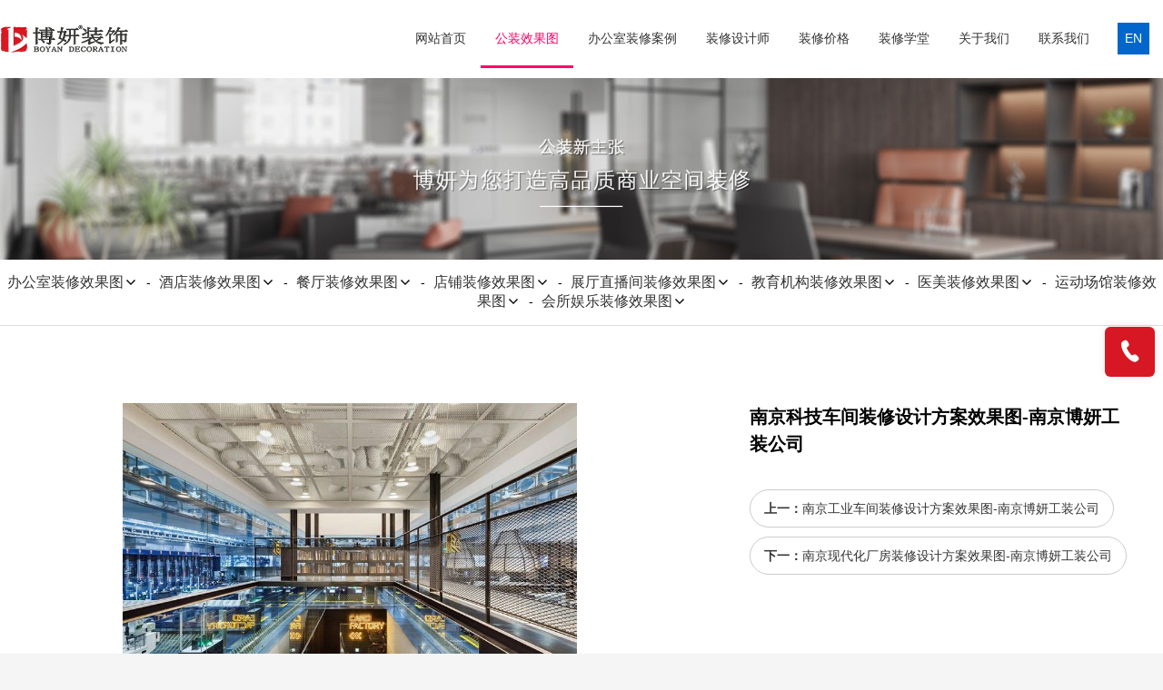

--- FILE ---
content_type: text/html; charset=utf-8
request_url: https://www.njboyanzs.com/cf/363.html
body_size: 11027
content:
 <!DOCTYPE html>
<html>
<head>
    <title>南京科技车间装修设计方案效果图-南京博妍工装公司|南京博妍装饰-南京博妍装饰</title>
    <meta http-equiv="Content-Type" content="text/html; charset=utf-8" />
<meta name="renderer" content="webkit">
<meta http-equiv="X-UA-Compatible" content="IE=edge,chrome=1">
<meta name="author" content="南京博妍装饰">
<meta name="keywords" content="宁波厂房车间装修,宁波厂房车间装潢设计">
<meta name="description" content="在高新技术产品的加工生产过程中，如何来满足加工的精密化、产品的微型化，高纯度（高质量）、高可靠性的需求等问题，对生产环境中的洁净等级提出了更高的要求。宁波科技车间">
<meta name="viewport" content="width=device-width,initial-scale=1.0,maximum-scale=1.0,minimum-scale=1.0,user-scalable=0,minimal-ui">
<meta name="format-detection" content="telephone=no">
<meta name="HomeLanguageMark" content="cn">
<link href="/Upload/1626248396.ico" type="image/x-icon" rel="icon">
<link href="/Upload/1626248396.ico" type="image/x-icon" rel="shortcut icon">
<link href="//res.youdiancms.com/common.css" rel="stylesheet" type="text/css" />
<link href="/App/Tpl/Home/Default/Public/css/style.css" rel="stylesheet" type="text/css" />
<script type="text/javascript" src="/App/Tpl/Home/Default/Public/js/jquery.min.js"></script>
<script type="text/javascript" src="//res.youdiancms.com/common.js"></script>
<script>
var _hmt = _hmt || [];
(function() {
  var hm = document.createElement("script");
  hm.src = "https://hm.baidu.com/hm.js?08710de994964ed2907b26e1653edcda";
  var s = document.getElementsByTagName("script")[0]; 
  s.parentNode.insertBefore(hm, s);
})();
</script>
<script>
 (function(a, b, c, d) {
      let s = b.createElement("script");
      s.async = true;
      s.src = c+"/static/js/warbler-front.js";
      s.onload = s.onreadystatechange = function () {
          if (!this.readyState || this.readyState == "loaded" || this.readyState == "complete") d(c);
      };b.head.appendChild(s);
 })(window, document,"https://www.yingyuchat.com",function(u){
       WARBLER.init({ 
         WARBLER_URL:u,
         WARBLER_KEFU_ID:"Boyanzs8",
         WARBLER_ENT:"4316",
         WARBLER_SIZE:"400px 560px",
         WARBLERLANG:"cn" 
       })
 });
</script>

<!-- 全局主题样式控制 -->
<style type="text/css">
	/*=====主题色 开始=====*/
	body{ background-color: #f5f5f5; }
	.btn{ background-color: #0066CC; }
	/*父级触发子级*/
	.ThemeColorParent:hover .ThemeColorChild{ color: #0066CC !important; }
	.ThemeColorParent:hover .ThemeColorBgChild,.ThemeColorParent:hover .ThemeColorBgChildAfter:after{ background-color: #0066CC !important; color: #FFF !important; }
	.ThemeColorParent:hover .ThemeColorBgColorChild { color: #FFF !important; }
	/*自身触发*/
	.ThemeColor,.ThemeColorHover:hover{ color: #0066CC !important; }
	.ThemeColorBg,.ThemeColorBgHover:hover{ background-color: #0066CC !important; color: #FFF !important; }
	.ThemeBeforeColorBg:before,.ThemeAfterColorBg:after { background-color: #0066CC !important; }
	.ThemeColorBorder,.ThemeColorBorderHover:hover,.ThemeColorBorderAfter:after{ border-color: #0066CC !important; }
	.ThemeColorBorderBottom,.ThemeColorBorderBottomHover:hover{ border-bottom-color: #0066CC; }
	.ThemeColorBtnHover:hover { border-color:#0066CC !important; color:#0066CC !important; }
	/*=====主题色 结束=====*/

	/*=====其他不可内联主题及变量 开始=====*/
	/*语言切换*/
	#language a{ background-color: #0066CC; }
	/*导航*/
	.logo_main_shade2{ background-color: ; opacity: ; }
	#logo_main.istop,#logo_main.navigation-style1,#logo_main.navigation-style3{ background-color: ; }
	#navigation ul.navigationlist>li>a{ padding: 0 px; }
	#navigation ul.navigationlist li a{ color: ; font-size: px; }
	/*幻灯片*/
	.bannerlist li .bannertext{ top: %; text-align: ; }
	.bannerlist li .bannertext .BannerName{ color: ; font-size: px; }
	.bannerlist li .bannertext .BannerDescription{ color: ; font-size: px; }
	/*侧边栏*/
	.sidebar_title h2 { border-color: #0066CC; }
	.sidelist li a:hover .InfoTitle{ color: #0066CC; }
	/*翻页*/
	.page .current{ background-color: #0066CC; border-color: #0066CC; }
	/*联系我们图标*/
	#Map .ContactInfo i{ color: #0066CC; }
</style>

<script>
	$(document).ready(function(e) {
		pageInit();
		function pageInit(){
			if( $("#member").length > 0 ){
				if( "0" == 1 ){
					$.get("/public/getJson/l/cn", null, function(data){ UpdateLoginStatus(data['MemberID'], data['MemberName'], data['EnableMember']); },"json");
				}else{
					UpdateLoginStatus("", "", "0");
				}
			}
		}
		function UpdateLoginStatus(id, name, flag){
			if(flag==0){
				$("#member").remove();
				return;
			}
			var html = "";
			if( id ){
				html += '<span class="MemberName">'+name+'&nbsp;</span>';
				html += '<a href="/member/public/index" target="_blank">会员中心&nbsp;&nbsp;&nbsp;</a>';
				html += '<a href="/member/public/logout" target="_self" style="color: red;">退出登录</a>';
			}else{
				html += '<a href="/public/login/l/cn" target="_self">登录&nbsp;&nbsp;&nbsp;</a>';
				html += '<a href="/public/reg/l/cn" target="_self">注册&nbsp;</a>';
			}
			$("#member").html( html );
		}
	});
</script>

</head>
<body class="body_product infodetail">
        <!-- wap Logo 开始-->
<div id="wap_logo_main">
  <div id="wap_logo">
     <div id="menu"></div>
       <div class="WebLogo">
       		<a class="WebLogo" href="/"><img src="/Upload/public/logo.png" /></a>
       					<a class="languagebtn ThemeColorBg" href="/?l=en" target="_self">EN</a>       		<a class="shownavbtn" href="javascript:;"></a>
       	</div>  </div>
</div>
<!--wap Logo 结束-->

<!--wap 导航 开始-->
<div id="wap_navigation">
    <i id="wap_navigationshade"></i>
    <ul class="wap_navigationlist">
        <div class="seachwrap">
            <form name="frmInfoSearch" method="post" action="/channel/search/l/cn">
                <input class="Keywords" name="Keywords" value="" type="text" placeholder="请输入关键词"/>
                <input class="btnSearch" name="btnSearch" class="btn" type="submit" value=""  />
            <input type="hidden" name="__hash__" value="86556d91964202ed013e47b53055b558_bce7e104c47ac6d0f59a4af32aea0201" /></form>
        </div>
        <li class="depth0">
          		<a href="/index.html" class=' minBorderBottom'>网站首页</a>
	                          </li><li class="depth0">
          		<a href="/product.html" class='ThemeColor minBorderBottom'>公装效果图</a>
	              <i class="showmore"></i>
	                  <ul class="wap_subnavigationlist">
	                      <li class="depth1"><a class="minBorderBottom" href="/bgkj.html">办公室装修效果图</a></li><li class="depth2"><a class="minBorderBottom" href="/bgs.html">办公室装修设计效果图</a></li><li class="depth2"><a class="minBorderBottom" href="/cf.html">厂房装修设计效果图</a></li><li class="depth1"><a class="minBorderBottom" href="/jdkj.html">酒店装修效果图</a></li><li class="depth2"><a class="minBorderBottom" href="/jdms.html">酒店民宿装修设计效果图</a></li><li class="depth2"><a class="minBorderBottom" href="/gy.html">公寓装修设计效果图</a></li><li class="depth2"><a class="minBorderBottom" href="/djjd.html">电竞酒店装修设计效果图</a></li><li class="depth1"><a class="minBorderBottom" href="/cykj.html">餐厅装修效果图</a></li><li class="depth2"><a class="minBorderBottom" href="/xcd.html">小吃店装修设计效果图</a></li><li class="depth2"><a class="minBorderBottom" href="/rld.html">日料店装修设计效果图</a></li><li class="depth2"><a class="minBorderBottom" href="/zsct.html">中式餐厅装修设计效果图</a></li><li class="depth2"><a class="minBorderBottom" href="/ztct.html">主题餐厅装修设计效果图</a></li><li class="depth2"><a class="minBorderBottom" href="/hgd.html">火锅店装修设计效果图</a></li><li class="depth2"><a class="minBorderBottom" href="/skd.html">烧烤店装修设计效果图</a></li><li class="depth2"><a class="minBorderBottom" href="/zzct.html">自助餐厅装修设计效果图</a></li><li class="depth1"><a class="minBorderBottom" href="/dpkj.html">店铺装修效果图</a></li><li class="depth2"><a class="minBorderBottom" href="/nvzd.html">女装店装修设计效果图</a></li><li class="depth2"><a class="minBorderBottom" href="/nzd.html">男装店装修设计效果图</a></li><li class="depth2"><a class="minBorderBottom" href="/ypd.html">饮品店装修设计效果图</a></li><li class="depth2"><a class="minBorderBottom" href="/sgd.html">水果店装修设计效果图</a></li><li class="depth2"><a class="minBorderBottom" href="/bld.html">便利店装修设计效果图</a></li><li class="depth2"><a class="minBorderBottom" href="/qc4sd.html">汽车4S店装修设计效果图</a></li><li class="depth2"><a class="minBorderBottom" href="/qcmrd.html">汽车美容店装修设计效果图</a></li><li class="depth2"><a class="minBorderBottom" href="/hbd.html">烘焙店装修设计效果图</a></li><li class="depth2"><a class="minBorderBottom" href="/zbd.html">珠宝店装修设计效果图</a></li><li class="depth2"><a class="minBorderBottom" href="/cyd.html">茶叶店装修设计效果图</a></li><li class="depth2"><a class="minBorderBottom" href="/yjd.html">眼镜店装修设计效果图</a></li><li class="depth2"><a class="minBorderBottom" href="/cwd.html">宠物店装修设计效果图</a></li><li class="depth2"><a class="minBorderBottom" href="/lpwjd.html">礼品玩具店装修设计效果图</a></li><li class="depth2"><a class="minBorderBottom" href="/sgd.html">手工店装修设计效果图</a></li><li class="depth2"><a class="minBorderBottom" href="/hssyd.html">婚纱摄影店装修设计效果图</a></li><li class="depth2"><a class="minBorderBottom" href="/sgssd.html">蔬菜水果店装修设计效果图</a></li><li class="depth2"><a class="minBorderBottom" href="/xhd.html">鲜花店装修设计效果图</a></li><li class="depth2"><a class="minBorderBottom" href="/sdtsg.html">书店图书馆装修设计效果图</a></li><li class="depth1"><a class="minBorderBottom" href="/sykj.html">展厅直播间装修效果图</a></li><li class="depth2"><a class="minBorderBottom" href="/zbj.html">直播间装修设计效果图</a></li><li class="depth2"><a class="minBorderBottom" href="/ztzg.html">展厅装修设计效果图</a></li><li class="depth1"><a class="minBorderBottom" href="/jykj.html">教育机构装修效果图</a></li><li class="depth2"><a class="minBorderBottom" href="/pxjg.html">培训机构装修设计效果图</a></li><li class="depth2"><a class="minBorderBottom" href="/yey.html">幼儿园装修设计效果图</a></li><li class="depth1"><a class="minBorderBottom" href="/ymkj.html">医美装修效果图</a></li><li class="depth2"><a class="minBorderBottom" href="/lfd.html">理发店装修设计效果图</a></li><li class="depth2"><a class="minBorderBottom" href="/mrmjd.html">美容美甲店装修设计效果图</a></li><li class="depth1"><a class="minBorderBottom" href="/ydkj.html">运动场馆装修效果图</a></li><li class="depth2"><a class="minBorderBottom" href="/jsf.html">健身房装修设计效果图</a></li><li class="depth2"><a class="minBorderBottom" href="/gzxsj.html">瑜伽馆装修设计效果图</a></li><li class="depth2"><a class="minBorderBottom" href="/ydgzxsj.html">运动馆装修设计效果图</a></li><li class="depth1"><a class="minBorderBottom" href="/ylkj.html">会所娱乐装修效果图</a></li><li class="depth2"><a class="minBorderBottom" href="/xxhs.html">休闲会所装修设计效果图</a></li><li class="depth2"><a class="minBorderBottom" href="/zyhs.html">足浴会所装修设计效果图</a></li><li class="depth2"><a class="minBorderBottom" href="/qphs.html">棋牌会所装修设计效果图</a></li><li class="depth2"><a class="minBorderBottom" href="/cshs.html">茶室会所装修设计效果图</a></li><li class="depth2"><a class="minBorderBottom" href="/jbyl.html">酒吧娱乐装修设计效果图</a></li><li class="depth2"><a class="minBorderBottom" href="/zqwk.html">桌球网咖装修设计效果图</a></li>	                  </ul>            </li><li class="depth0">
          		<a href="/case.html" class=' minBorderBottom'>办公室装修案例</a>
	              <i class="showmore"></i>
	                  <ul class="wap_subnavigationlist">
	                      <li class="depth1"><a class="minBorderBottom" href="/video.html">视频案例</a></li><li class="depth1"><a class="minBorderBottom" href="/qjal.html">全景案例</a></li>	                  </ul>            </li><li class="depth0">
          		<a href="/sjs.html" class=' minBorderBottom'>装修设计师</a>
	                          </li><li class="depth0">
          		<a href="/xydt.html" class=' minBorderBottom'>装修价格</a>
	                          </li><li class="depth0">
          		<a href="/gsxw.html" class=' minBorderBottom'>装修学堂</a>
	                          </li><li class="depth0">
          		<a href="/about.html" class=' minBorderBottom'>关于我们</a>
	              <i class="showmore"></i>
	                  <ul class="wap_subnavigationlist">
	                      <li class="depth1"><a class="minBorderBottom" href="/culture.html">企业文化</a></li><li class="depth1"><a class="minBorderBottom" href="/job.html">人才招聘</a></li>	                  </ul>            </li><li class="depth0">
          		<a href="/contactus.html" class=' minBorderBottom'>联系我们</a>
	              <i class="showmore"></i>
	                  <ul class="wap_subnavigationlist">
	                      <li class="depth1"><a class="minBorderBottom" href="/zxly.html">在线留言</a></li>	                  </ul>            </li>    </ul>
</div>
<!--wap 导航 结束-->

<!--区块5030 开始-->
<div id="n5030" class="component floor_head0_main">
	<style type="text/css">
		#n5030{
			background-color:#FFFFFF;		}
		#n5030 .floor_head0_shade2{
			background-color:#FFFFFF; opacity: 0.3; height: 65px;
			padding: 10px 0;
		}
		#n5030 .floor_head0.navigation-style1{
			background-color:#FFFFFF;		}
		#n5030.notTop .floor_head0.navigation-style2{
			background-color:#FFFFFF;		}
		#n5030 .floor_head0{
			padding: 10px 0;
		}
		#n5030 .logo img{
			height: 65px;
		}
		#n5030 .navigation{
			text-align: right;
		}
		#n5030 .navigation ul.navigationlist li{
			line-height: 65px;
		}
		#n5030 .navigation ul.navigationlist>li>a{
			font-size:14px;color:#333333;font-weight: normal;font-style: normal;text-align:;			padding-left: 16px; padding-right: 16px;
		}
		#n5030 .subnavigationlist{
					}
		#n5030 .subnavigationlist a{
			font-family:Microsoft YaHei;color:#333333;font-weight: normal;font-style: normal;text-align:;		}
		#n5030 .user{
			line-height: 65px;
		}
		#n5030 #member a.login_btn{
			font-size:14px;color:#666666;line-height:2.6em;font-weight: normal;font-style: normal;text-align:center;			width:60px;border-radius:4px;border:1px solid #DDDDDD;			background: ;
		}
		#n5030 #member a.login_btn:hover{
			background: #333333;
			color: #FFF;		}
		#n5030 #member a.reg_btn{
			font-size:14px;color:#FFFFFF;line-height:2.6em;font-weight: normal;font-style: normal;text-align:center;			width:60px;border-radius:4px;border:1px solid #00A1E7;			background: #00A1E7;
			margin-left: 15px;
		}
		#n5030 #member a.reg_btn:hover{
			background: ;
					}
		#n5030 .navigation ul.navigationlist>li>a.current,
		#n5030 .navigation ul.navigationlist>li:hover>a{
			color:#FF0066;font-weight: normal;font-style: normal;text-align:;;
			;
		}
		#n5030 .navigation ul.navigationlist>li.separator span{
			color: ;
		}
		#n5030 .subnavigationlist a:hover{
			background-image: linear-gradient(45deg, #FF6699, #FF0066);			color:#FFFFFF;font-weight: normal;font-style: normal;text-align:;		}
		#n5030 .nav_active{
			background: #FF0066;
		}
	</style>
	<i class="floor_head0_shade1"></i>
	<div class="floor_head0 navigation-style1" yd-add="1" yd-delete="1" yd-order="1" yd-group="5030" yd-content="channel">
	    <div class="head0 full-width0">
			<div class="logo" yd-content="basic">
				<a href="/" target="_self">
					<img src="/Upload/public/logo.png" title="南京博妍装饰" alt="南京博妍装饰" />
				 </a>
			</div>
			<div class="user">
				<div id="member" class="member" yd-content="reg"></div>				<div class="language" yd-content="language">
														<a class="ThemeColorBg" href="/?l=en" target="_self">EN</a>						</div>			</div>
			<div class="navigation">
				<ul class="navigationlist">
					<i class="nav_active"></i>
											<li class="list-item" data-index="1">
							<a href="/index.html" target="_self" class="">网站首页</a>
													</li><li class="separator"><span></span></li>						<li class="list-item" data-index="2">
							<a href="/product.html" target="_self" class="current">公装效果图</a>
							<ul class="subnavigationlist style1">
										<li><a href="/bgkj.html" target="_self">办公室装修效果图</a></li><li><a href="/jdkj.html" target="_self">酒店装修效果图</a></li><li><a href="/cykj.html" target="_self">餐厅装修效果图</a></li><li><a href="/dpkj.html" target="_self">店铺装修效果图</a></li><li><a href="/sykj.html" target="_self">展厅直播间装修效果图</a></li><li><a href="/jykj.html" target="_self">教育机构装修效果图</a></li><li><a href="/ymkj.html" target="_self">医美装修效果图</a></li><li><a href="/ydkj.html" target="_self">运动场馆装修效果图</a></li><li><a href="/ylkj.html" target="_self">会所娱乐装修效果图</a></li>									</ul>						</li><li class="separator"><span></span></li>						<li class="list-item" data-index="3">
							<a href="/case.html" target="_self" class="">办公室装修案例</a>
							<ul class="subnavigationlist style1">
										<li><a href="/video.html" target="_self">视频案例</a></li><li><a href="/qjal.html" target="_self">全景案例</a></li>									</ul>						</li><li class="separator"><span></span></li>						<li class="list-item" data-index="4">
							<a href="/sjs.html" target="_self" class="">装修设计师</a>
													</li><li class="separator"><span></span></li>						<li class="list-item" data-index="5">
							<a href="/xydt.html" target="_self" class="">装修价格</a>
													</li><li class="separator"><span></span></li>						<li class="list-item" data-index="6">
							<a href="/gsxw.html" target="_self" class="">装修学堂</a>
													</li><li class="separator"><span></span></li>						<li class="list-item" data-index="7">
							<a href="/about.html" target="_self" class="">关于我们</a>
							<ul class="subnavigationlist style1">
										<li><a href="/culture.html" target="_self">企业文化</a></li><li><a href="/job.html" target="_self">人才招聘</a></li>									</ul>						</li><li class="separator"><span></span></li>						<li class="list-item" data-index="8">
							<a href="/contactus.html" target="_self" class="">联系我们</a>
							<ul class="subnavigationlist style1">
										<li><a href="/zxly.html" target="_self">在线留言</a></li>									</ul>						</li>				</ul>
			</div>
	    </div>
	</div>
	<script>
		$(function(){
			var width = 0;
			var left = 0;
			//用户
			pageInit();
			function pageInit(){
				if( $("#n5030 #member").length > 0 ){
					if( "0" == 1 ){
						$.get("/public/getJson/l/cn", null, function(data){ UpdateLoginStatus(data['MemberID'], data['MemberName'], data['EnableMember']); },"json");
					}else{
						UpdateLoginStatus("", "", "0");
					}
				}
			}
			function UpdateLoginStatus(id, name, flag){
				if(flag==0){
					$("#n5030 #member").remove();
					return;
				}
				var html = "";
				if( id ){
					html += '<a href="/member/public/index" target="_blank" class="MemberName">'+name+'</a>';
					html += '<a href="/member/public/logout" target="_self" style="color: red;">退出登录</a>';
				}else{
					html += '<a href="/public/login/l/cn" class="login_btn" target="_self">登录</a>';
					html += '<a href="/public/reg/l/cn" class="reg_btn" target="_self">注册</a>';
				}
				$("#n5030 #member").html( html );
			}

			// pc导航栏js
			$('#n5030 ul.navigationlist li').mousemove(function(){
				if($(this).find('ul').is(":animated")) return;
				$(this).find('ul').slideDown(280);
				if($(this).find('.style2').length > 0){
					var length = $('#n5030 ul.navigationlist>li.list-item').length;
					console.log(length - $(this).data('index'), length);
					if(length - $(this).data('index') <= 3){
						var child = $(this).find('.subnavigationlist');
						child.css({
							marginLeft: - (child.width() - $(this).width()) + 'px',
						})
					}
				}
			});
			$('#n5030 ul.navigationlist li').mouseleave(function(){
				$(this).find('ul').slideUp(280);
			});
			
			$('#n5030 .nav_active').css({
				width: $('#n5030 .navigationlist li a.current').parent().width(),
				left: $('#n5030 .navigationlist li a.current').parent()[0] && $('#n5030 .navigationlist li a.current').parent()[0].offsetLeft,
			});
			$('#n5030 .navigationlist li').mousemove(function(){
				$('#n5030 .nav_active').css({
					width: $(this).width(),
					left: $(this)[0].offsetLeft
				});
			})
			$('#n5030 .navigationlist li').mouseleave(function(){
				$('#n5030 .nav_active').css({
					width: $('#n5030 .navigationlist li a.current').parent().width(),
					left: $('#n5030 .navigationlist li a.current').parent()[0] && $('#n5030 .navigationlist li a.current').parent()[0].offsetLeft,
				});
			})

			$('#n5030 .subnavigationlist').mousemove(function(){
				$('#n5030 .nav_active').css('left', $(this).parent()[0].offsetLeft);
			})

			if($('#n5030').find('.floor_head0').hasClass('navigation-style2')){
				$('#n5030').height('0')
			}else{
				$('#n5030').height($('#n5030 .floor_head0')[0].clientHeight)
			}
			// 头部固定
			function logoMainChange(){
				if($('#n5030').offset().top < $(window).scrollTop()){
					$('#n5030').addClass('notTop');
				}else{
					$('#n5030').removeClass('notTop');
				}
			}
			// 滚动事件
			$(window).scroll(function(){
				logoMainChange();
			});
		})
	</script>
</div>
<!--区块5030 结束-->

<div class="banner_img">
			<img src="/Upload/channel/channel3.jpg" />	</div>        <div id="subchannel_main" yd-group="4">
		<style type="text/css">
				#subchannel_main{
					background-color:#FFFFFF; padding: 5px 0;
				}
				.subchannellist .depth2{
					font-weight: normal;font-style: normal;				}
				.subchannellist .separator{
					padding: 0 5px;
				}
			</style>
			<div id="subchannel">
				<ul class="subchannellist">
											<li class="n1">
							<a class="depth2 ThemeColorHover " href="/bgkj.html">办公室装修效果图<i class="icon-more"></i></a>
							<div class="depth3list">
									<a class="depth3 ThemeColorBgHover" href="/bgs.html">办公室装修设计效果图</a><a class="depth3 ThemeColorBgHover" href="/cf.html">厂房装修设计效果图</a>								</div>						</li><li class="separator">-</li>						<li class="n3">
							<a class="depth2 ThemeColorHover " href="/jdkj.html">酒店装修效果图<i class="icon-more"></i></a>
							<div class="depth3list">
									<a class="depth3 ThemeColorBgHover" href="/jdms.html">酒店民宿装修设计效果图</a><a class="depth3 ThemeColorBgHover" href="/gy.html">公寓装修设计效果图</a><a class="depth3 ThemeColorBgHover" href="/djjd.html">电竞酒店装修设计效果图</a>								</div>						</li><li class="separator">-</li>						<li class="n4">
							<a class="depth2 ThemeColorHover " href="/cykj.html">餐厅装修效果图<i class="icon-more"></i></a>
							<div class="depth3list">
									<a class="depth3 ThemeColorBgHover" href="/xcd.html">小吃店装修设计效果图</a><a class="depth3 ThemeColorBgHover" href="/rld.html">日料店装修设计效果图</a><a class="depth3 ThemeColorBgHover" href="/zsct.html">中式餐厅装修设计效果图</a><a class="depth3 ThemeColorBgHover" href="/ztct.html">主题餐厅装修设计效果图</a><a class="depth3 ThemeColorBgHover" href="/hgd.html">火锅店装修设计效果图</a><a class="depth3 ThemeColorBgHover" href="/skd.html">烧烤店装修设计效果图</a><a class="depth3 ThemeColorBgHover" href="/zzct.html">自助餐厅装修设计效果图</a>								</div>						</li><li class="separator">-</li>						<li class="n8">
							<a class="depth2 ThemeColorHover " href="/dpkj.html">店铺装修效果图<i class="icon-more"></i></a>
							<div class="depth3list">
									<a class="depth3 ThemeColorBgHover" href="/nvzd.html">女装店装修设计效果图</a><a class="depth3 ThemeColorBgHover" href="/nzd.html">男装店装修设计效果图</a><a class="depth3 ThemeColorBgHover" href="/ypd.html">饮品店装修设计效果图</a><a class="depth3 ThemeColorBgHover" href="/sgd.html">水果店装修设计效果图</a><a class="depth3 ThemeColorBgHover" href="/bld.html">便利店装修设计效果图</a><a class="depth3 ThemeColorBgHover" href="/qc4sd.html">汽车4S店装修设计效果图</a><a class="depth3 ThemeColorBgHover" href="/qcmrd.html">汽车美容店装修设计效果图</a><a class="depth3 ThemeColorBgHover" href="/hbd.html">烘焙店装修设计效果图</a><a class="depth3 ThemeColorBgHover" href="/zbd.html">珠宝店装修设计效果图</a><a class="depth3 ThemeColorBgHover" href="/cyd.html">茶叶店装修设计效果图</a><a class="depth3 ThemeColorBgHover" href="/yjd.html">眼镜店装修设计效果图</a><a class="depth3 ThemeColorBgHover" href="/cwd.html">宠物店装修设计效果图</a><a class="depth3 ThemeColorBgHover" href="/lpwjd.html">礼品玩具店装修设计效果图</a><a class="depth3 ThemeColorBgHover" href="/sgd.html">手工店装修设计效果图</a><a class="depth3 ThemeColorBgHover" href="/hssyd.html">婚纱摄影店装修设计效果图</a><a class="depth3 ThemeColorBgHover" href="/sgssd.html">蔬菜水果店装修设计效果图</a><a class="depth3 ThemeColorBgHover" href="/xhd.html">鲜花店装修设计效果图</a><a class="depth3 ThemeColorBgHover" href="/sdtsg.html">书店图书馆装修设计效果图</a>								</div>						</li><li class="separator">-</li>						<li class="n19">
							<a class="depth2 ThemeColorHover " href="/sykj.html">展厅直播间装修效果图<i class="icon-more"></i></a>
							<div class="depth3list">
									<a class="depth3 ThemeColorBgHover" href="/zbj.html">直播间装修设计效果图</a><a class="depth3 ThemeColorBgHover" href="/ztzg.html">展厅装修设计效果图</a>								</div>						</li><li class="separator">-</li>						<li class="n3">
							<a class="depth2 ThemeColorHover " href="/jykj.html">教育机构装修效果图<i class="icon-more"></i></a>
							<div class="depth3list">
									<a class="depth3 ThemeColorBgHover" href="/pxjg.html">培训机构装修设计效果图</a><a class="depth3 ThemeColorBgHover" href="/yey.html">幼儿园装修设计效果图</a>								</div>						</li><li class="separator">-</li>						<li class="n3">
							<a class="depth2 ThemeColorHover " href="/ymkj.html">医美装修效果图<i class="icon-more"></i></a>
							<div class="depth3list">
									<a class="depth3 ThemeColorBgHover" href="/lfd.html">理发店装修设计效果图</a><a class="depth3 ThemeColorBgHover" href="/mrmjd.html">美容美甲店装修设计效果图</a>								</div>						</li><li class="separator">-</li>						<li class="n3">
							<a class="depth2 ThemeColorHover " href="/ydkj.html">运动场馆装修效果图<i class="icon-more"></i></a>
							<div class="depth3list">
									<a class="depth3 ThemeColorBgHover" href="/jsf.html">健身房装修设计效果图</a><a class="depth3 ThemeColorBgHover" href="/gzxsj.html">瑜伽馆装修设计效果图</a><a class="depth3 ThemeColorBgHover" href="/ydgzxsj.html">运动馆装修设计效果图</a>								</div>						</li><li class="separator">-</li>						<li class="n4">
							<a class="depth2 ThemeColorHover " href="/ylkj.html">会所娱乐装修效果图<i class="icon-more"></i></a>
							<div class="depth3list">
									<a class="depth3 ThemeColorBgHover" href="/xxhs.html">休闲会所装修设计效果图</a><a class="depth3 ThemeColorBgHover" href="/zyhs.html">足浴会所装修设计效果图</a><a class="depth3 ThemeColorBgHover" href="/qphs.html">棋牌会所装修设计效果图</a><a class="depth3 ThemeColorBgHover" href="/cshs.html">茶室会所装修设计效果图</a><a class="depth3 ThemeColorBgHover" href="/jbyl.html">酒吧娱乐装修设计效果图</a><a class="depth3 ThemeColorBgHover" href="/zqwk.html">桌球网咖装修设计效果图</a>								</div>						</li>				</ul>
			</div>	</div>        <!--区块33 开始-->
        <div id="n33" class="component product_main" yd-add="1" yd-order="1" yd-group="33">
            <style type="text/css">
                #n33{
                    background-color:#FFFFFF; padding: 20px 0;
                }
                #n33 .detail_table .InfoTitle h1{
                    font-size:20px;color:#000000;font-weight: bold;font-style: normal;text-align:;                }
                #n33 .detail_table .InfoSContent{
                    color:#333333;font-weight: normal;font-style: normal;text-align:;                }
                #n33 .detail_table .InfoPrice{
                    display:none;color:#EC1C23;font-weight: normal;font-style: normal;text-align:;                }
                #n33 .detail_table .DiscountPrice{
                    display:none;color:#EC1C23;font-weight: normal;font-style: normal;text-align:;                }
                #n33 .InfoContent_main .InfoContent{
                    color:#333333;font-weight: normal;font-style: normal;text-align:;                }
                #n33 .info_previous_next_wrap{
                    color:#333333;font-weight: normal;font-style: normal;text-align:;                }
                #n33 .Next, #n33 .Previous{
                    border-color: #CCCCCC;
                }

                #n33 .product_swiper .swiper-prev, #n33 .product_swiper .swiper-next{
                    background-color: #FFFFFF;
                }

                #n33 .product_swiper .swiper-prev:before, #n33 .product_swiper .swiper-next:before{
                    color: #999999;
                }

                #n33 .ProductDescription1 span{
                    font-size:20px;color:#333333;font-weight: bold;font-style: normal;text-align:;                }
                #n33 .InfoRelation .InfoTitle{
                    font-size:18px;font-weight: normal;font-style: normal;text-align:center;                }
                #n33 .InfoRelation .InfoSContent{
                    color:#999999;font-weight: normal;font-style: normal;text-align:;                }
                #n33 .InfoRelation .InfoPrice{
                    display:none;color:#EC1C23;font-weight: bold;font-style: normal;text-align:center;                }
                #n33 .InfoRelation li{
                    animation-duration: s; animation-fill-mode: both;
                }
            </style>
            <div class="product">
                <!--右侧区域 开始-->
                <div id="right">
                    <div class="right_title"></div>                   
                    <div class="right_body">
                        <div class="info_product_detail_wrap full-width0" yd-content="_info,363">
                            <div class="product_swiper">
                                                                    <div class="InfoPicture"><img src="/Upload/20210715102957FsuM.jpg" /></div>                            </div>
                            <div class="detail_table">
                                <div class="InfoTitle"><h1>南京科技车间装修设计方案效果图-南京博妍工装公司</h1></div>
                                <div class="InfoSContent"></div>
                                <div class="InfoPrice">
                                                                                                        </div>
                                <!-- 当前信息 上一条 下一条  开始-->
                                <div class="info_previous_next_wrap">
                                    <div class="Previous">
                                        <b>上一：</b><a  href="/cf/365.html" title="南京工业车间装修设计方案效果图-南京博妍工装公司">南京工业车间装修设计方案效果图-南京博妍工装公司</a>
                                                                            </div>
                                    
                                    <div class="Next">
                                        <b>下一：</b><a  href="/cf/364.html" title="南京现代化厂房装修设计方案效果图-南京博妍工装公司">南京现代化厂房装修设计方案效果图-南京博妍工装公司</a>
                                                                            </div>
                                </div>
                                <!-- 当前信息 上一条 下一条  结束-->
                            </div>
                        </div>
                        <div class="InfoContent_main">
                                <div class="ProductDescription ThemeColor full-width0">
                                    <span class="ThemeColorBorder">描述</span>
                                </div>
                                <div class="InfoContent full-width0" yd-content="_info,363"><p>在高新技术产品的加工生产过程中，如何来满足加工的精密化、产品的微型化，高纯度（高质量）、高可靠性的需求等问题，对生产环境中的洁净等级提出了更高的要求。南京科技车间装修设计，就是采用装修设计的高科技装修材料与装修手法打造的。</p>

<p style="text-align:center;"><img alt="宁波厂房车间装修,宁波厂房车间装潢设计,宁波厂房车间修效果图,宁波装修公司" border="0" height="533" src="/Upload/20210715102957FsuM.jpg" style="width:800px;height:533px;" title="宁波厂房车间装修,宁波厂房车间装潢设计,宁波厂房车间修效果图,宁波装修公司" vspace="0" width="800" /></p>

<p style="text-align:center;">南京科技车间装修设计</p>

<p style="text-align:center;"><img alt="宁波厂房车间装修,宁波厂房车间装潢设计,宁波厂房车间修效果图,宁波装修公司" border="0" height="533" src="/Upload/20210715102957Nvst.jpg" style="width:800px;height:533px;" title="宁波厂房车间装修,宁波厂房车间装潢设计,宁波厂房车间修效果图,宁波装修公司" vspace="0" width="800" /></p>

<p style="text-align:center;">南京科技车间装修设计</p>

<p style="text-align:center;"><img alt="宁波厂房车间装修,宁波厂房车间装潢设计,宁波厂房车间修效果图,宁波装修公司" border="0" height="533" src="/Upload/20210715102957qjmF.jpg" style="width:800px;height:533px;" title="宁波厂房车间装修,宁波厂房车间装潢设计,宁波厂房车间修效果图,宁波装修公司" vspace="0" width="800" /></p>

<p style="text-align:center;">南京科技车间装修设计</p>
</div>
                            </div>                        <div class="ProductDescription1 full-width0"><span>推荐</span></div>
                        <div class="InfoRelation full-width0">
                            <div class="grid-product0">
                                                                    <li class="n0 column5" yd-animation="">
                                            <a href="/ydgzxsj/851.html" target="_blank" class="medium-round-corner" yd-content="_info,851">
                                                <div class="InfoPicture medium-round-corner"><img src="/Upload/1634714420.jpg" title="南京击剑运动馆装修设计效果图" alt="南京击剑运动馆装修设计效果图"/></div>
                                                <div class="InfoWrap">
                                                    <div class="InfoTitle">南京击剑运动馆装修设计效果图</div>                                                                                                    </div>
                                                                                            </a>
                                        </li><li class="n1 column5" yd-animation="">
                                            <a href="/zbj/412.html" target="_blank" class="medium-round-corner" yd-content="_info,412">
                                                <div class="InfoPicture medium-round-corner"><img src="/Upload/20210715103320yUwQ.jpg" title="南京运动健身直播间装修设计方案效果图-南京博妍工装公司" alt="南京运动健身直播间装修设计方案效果图-南京博妍工装公司"/></div>
                                                <div class="InfoWrap">
                                                    <div class="InfoTitle">南京运动健身直播间装修设计方案效果图-南京博妍工装公司</div>                                                                                                    </div>
                                                                                            </a>
                                        </li><li class="n0 column5" yd-animation="">
                                            <a href="/pxjg/469.html" target="_blank" class="medium-round-corner" yd-content="_info,469">
                                                <div class="InfoPicture medium-round-corner"><img src="/Upload/1628145532.jpg" title="南京艺术风教育培训机构装修设计方案效果图-南京博妍工装公司" alt="南京艺术风教育培训机构装修设计方案效果图-南京博妍工装公司"/></div>
                                                <div class="InfoWrap">
                                                    <div class="InfoTitle">南京艺术风教育培训机构装修设计方案效果图-南京博妍工装公司</div>                                                                                                    </div>
                                                                                            </a>
                                        </li><li class="n1 column5" yd-animation="">
                                            <a href="/mrmjd/645.html" target="_blank" class="medium-round-corner" yd-content="_info,645">
                                                <div class="InfoPicture medium-round-corner"><img src="/Upload/1629799509.jpg" title="南京精致美容美容店装修设计-专业店铺设计公司" alt="南京精致美容美容店装修设计-专业店铺设计公司"/></div>
                                                <div class="InfoWrap">
                                                    <div class="InfoTitle">南京精致美容美容店装修设计-专业店铺设计公司</div>                                                                                                    </div>
                                                                                            </a>
                                        </li><li class="n0 column5" yd-animation="">
                                            <a href="/xcd/552.html" target="_blank" class="medium-round-corner" yd-content="_info,552">
                                                <div class="InfoPicture medium-round-corner"><img src="/Upload/1628144086.jpg" title="南京饺子混沌小吃店古今融合装修设计方案效果图-南京博妍工装公司" alt="南京饺子混沌小吃店古今融合装修设计方案效果图-南京博妍工装公司"/></div>
                                                <div class="InfoWrap">
                                                    <div class="InfoTitle">南京饺子混沌小吃店古今融合装修设计方案效果图-南京博妍工装公司</div>                                                                                                    </div>
                                                                                            </a>
                                        </li>                            </div>
                        </div>
                    </div>
                    <div class="right_bottom"></div>
                </div>
                <!--右侧区域 结束-->
                <div class="clear"></div>
            </div>
        </div>
        <!--区块33 结束-->
        <!--区块5021 开始-->
<div id="n5021" class="component floor_foot2_main" yd-add="1" yd-delete="1" yd-order="1" yd-group="5021">
	<style type="text/css">
		#n5021{ 
			background-color:#303030;		}
		#n5021 .component_title,#n5021 .component_body,#n5021 .component_bottom{
			padding-top:50px;
		}
		#n5021 .component_body{
			padding-bottom:50px;
		}
		#n5021 .component_body:before,#n5021 .component_body:after{
			background-color:#444;
		}
		#n5021 .floor_foot2{
			animation-duration: 3.00s; animation-fill-mode: both;
		}
		#n5021 .foot2_title { 
			font-size:18px;font-weight: bold;font-style: normal;text-align:;		}
		#n5021 .foot2_WeChat .LShare{ 
			font-size:14px;line-height:1.8em;font-weight: normal;font-style: normal;text-align:;		}
		#n5021 .foot2_contact_wrap p{ 
			font-size:14px;line-height:2em;font-weight: normal;font-style: normal;text-align:;		}
		#n5021 .foot2_contact_wrap .Telephone{
			font-size:28px;color:#FFFFFF;font-weight: normal;font-style: normal;text-align:;		}
		#n5021 .foot2_navigation .channel1{ 
			font-size:14px;font-weight: normal;font-style: normal;text-align:;		}
		#n5021 .foot2_Content img {
			width:200px;
		}
		#n5021 .foot2_Content .foot2_right_text {
			font-size:14px;line-height:1.8em;font-weight: normal;font-style: normal;text-align:;		}
		@media screen and (max-width: 768px) {
			#n5021 .component_bottom {
				padding-bottom:50px;
			}
		}
	</style>
	<div class="floor_foot2 full-width0" yd-animation="12">
		<div class="component_title">
			<div class="foot2_title">关于我们</div>			<div class="foot2_WeChat">
				<img src="/Upload/public/gzh_qrcode.png" /><span class="LShare">扫一扫，关注我们最新消息</span>			</div>
		</div>
		<div class="component_body">
			<div class="foot2_title">联系我们</div>			<div class="foot2_contact_wrap" yd-content="contact">
				<div class="Telephone">025-82220267</div>
				<p>工作时间：周一至周五 9:00-18:00</p>				<p>联系人：常经理</p>				<p>手机：13179607363</p>								<p>地址：南京市浦口区浦口大道8号7号楼万汇中心1-910</p>			</div>
		</div>
		<div class="component_bottom">
			<div class="foot2_title">底部导航</div>			<ul class="foot2_navigation" yd-content="channel">
				<li>
						<a class="channel1 ThemeColorHover" href="/product.html" target="_self" >公装效果图</a>
					</li><li>
						<a class="channel1 ThemeColorHover" href="/case.html" target="_self" >办公室装修案例</a>
					</li><li>
						<a class="channel1 ThemeColorHover" href="/about.html" target="_self" >关于我们</a>
					</li><li>
						<a class="channel1 ThemeColorHover" href="/contactus.html" target="_self" >联系我们</a>
					</li>			</ul>
			<div class="foot2_Content">
				<img src="/Upload/1737739951.jpg"/><div class="foot2_right_text">南京博妍装饰是一家专注于商业空间设计与装修的专业公司，提供从创意设计到施工落地的一站式服务，涵盖办公室、餐饮、零售、展厅等各类商业场景，助力企业实现品牌价值提升和空间效能升级。</div>
			</div>
		</div>
	</div>
</div>
<!--区块5021 结束--><!--区块5015 开始-->
<div id="n5015" class="component floor_support1_main" yd-add="1" yd-delete="1" yd-order="1" yd-group="5015">
	<style type="text/css">
			#n5015{ 
				background-color:#333333;			}
			#n5015 .component_body {
				padding:10px 0;border-top:0px solid #FF0000;
			}
			#n5015 .component_body .footer_text{ 
				text-align:center;
				font-size:14px;color:#F0F0F0;line-height:1.2em;font-weight: normal;font-style: normal;text-align:;			}
			#n5015 .WebInfo,#n5015 .WebInfo a{ 
				text-align:center;
				font-size:14px;color:#999999;line-height:1.4em;font-weight: normal;font-style: normal;text-align:;			}
			#n5015 .support1_text{
				font-size:14px;color:#F0F0F0;line-height:1.2em;font-weight: normal;font-style: normal;text-align:;				center			}
		</style>
		<div class="floor_support1 full-width1">
			<div class="component_title"></div>
			<div class="component_body">
				<div class="footer_text">本站内容、图片、视频均为原创或合法授权使用，版权归属本站或相关权利人。<br />
若您发现内容涉及侵权，请提供相关证明材料联系我们，我们核实后将及时处理或删除。<br />
感谢您的支持与理解！</div>				<div class="WebInfo support1_center" yd-content="basic">
					<span class="support1_left"><a  href="https://www.njboyanzs.com" target="_self">南京博妍建筑装饰工程有限公司</a>&nbsp;版权所有&nbsp;<a href="https://beian.miit.gov.cn/" target="_blank"><a href=https://beian.miit.gov.cn target=_blank>苏ICP备2021034470号-1</a></a>&nbsp;</span>
			        <span class="support1_right">技术支持：<a href="http://www.youdiancms.com" target="_blank">友点软件</a></span>				</div>
			</div>
			<div class="component_bottom"></div>
		</div></div>
<!--区块5015 结束-->
<div class="tool_back"></div>
	<div id="tool" yd-group="2">
		<ul class="toollist" style="background-color: #66CCFF;">
            <li><a  href="/index.html" ><img src="/Upload/icon/home.png"><p>首页</p></a></li>            <li><a  href="tel:18975856678" ><img src="/Upload/icon/tel.png"><p>拨号</p></a></li>            <li><a  href="/product.html" ><img src="/Upload/icon/product.png"><p>产品</p></a></li>			<li><a  href="/contactus.html" ><img src="/Upload/icon/contact.png"><p>联系</p></a></li>		</ul>
	</div>
<style>
/*----------------------平板板式样式----------------------*/ 
@media screen and (min-width:641px) and (max-width:1200px) { 


 }

/*----------------------手机板式样式----------------------*/
@media screen and (max-width:640px) {


}
</style>
<!----------------------自定义脚本代码---------------------->
<script  type="text/javascript">
$(document).ready(function(){
  
});
</script>
		<!--gotop start-->
		<script type='text/javascript' src='/Public/jquery/common.js'></script>
		<script>
			scrolltotop.controlattrs={offsetx:20, offsety:150};
			scrolltotop.controlHTML = '<img src="/Public/Images/gotop/4.gif" />';
			scrolltotop.anchorkeyword = '#gotop';
			scrolltotop.title = '回顶部';
			scrolltotop.init();
		</script>
		<!--gotop end-->
		

		<!--在线客服start-->
		<link rel='stylesheet' type='text/css' href='/Public/online/style/common.css'/>
            <script type='text/javascript' src='/Public/online/jquery.online.js'></script>
		<style>
			.SonlineBox .openTrigger, .SonlineBox .titleBox{ background-color:#d71723; }
			.SonlineBox .contentBox{ border:2px solid #d71723;  }
		</style>
		<script type='text/javascript'>
		$(window).load(function(){
			$().Sonline({
				Position:'right', Top:350, Width:55, Style:2, Effect:true, 
				DefaultsOpen:true, Tel:'1', Title:'在线客服',
				FooterText:"", Website:'',
				IconColor: '#FFFFFF', ThemeColor: '#d71723',
				Qqlist:'17768127822|联系电话|8'
			});
		});
		</script>
		<!--在线客服end-->
		


        <script type="text/javascript">
            $(window).load(function(){
                var productSwiper = new Swiper('.InfoSwiper',{
                    speed: 1000, //滑动速度
                    loop: true,
                    onSlideChangeStart: function(item){
                        $('.product_thumbnail img').removeClass('ThemeColorBg');
                        $('.product_thumbnail img.n' + (item.activeLoopIndex + 1)).addClass('ThemeColorBg');
                        product_thumbnail.swipeTo(item.activeLoopIndex);
                    }
                });
                $('.InfoSwiper').height($('.InfoSwiper li:first-child img').height());
                $(window).resize(function(){
                    $('.InfoSwiper').height($('.InfoSwiper li:first-child img').height());
                })
                $('.swiper-prev').click(function(){
                    productSwiper.swipePrev()
                })
                $('.swiper-next').click(function(){
                    productSwiper.swipeNext()
                })
                $('.product_thumbnail img').click(function(){
                    $('.product_thumbnail img').removeClass('ThemeColorBg');
                    $(this).addClass('ThemeColorBg');
                    productSwiper.swipeTo($(this).attr('data-index') - 1);
                })


                var product_thumbnail = new Swiper('.product_thumbnail',{
                    slidesPerView: 'auto',
                });
                $('.product_thumbnail').height($('.product_thumbnail li:first-child').height());
            })
        </script>
</body>
</html>